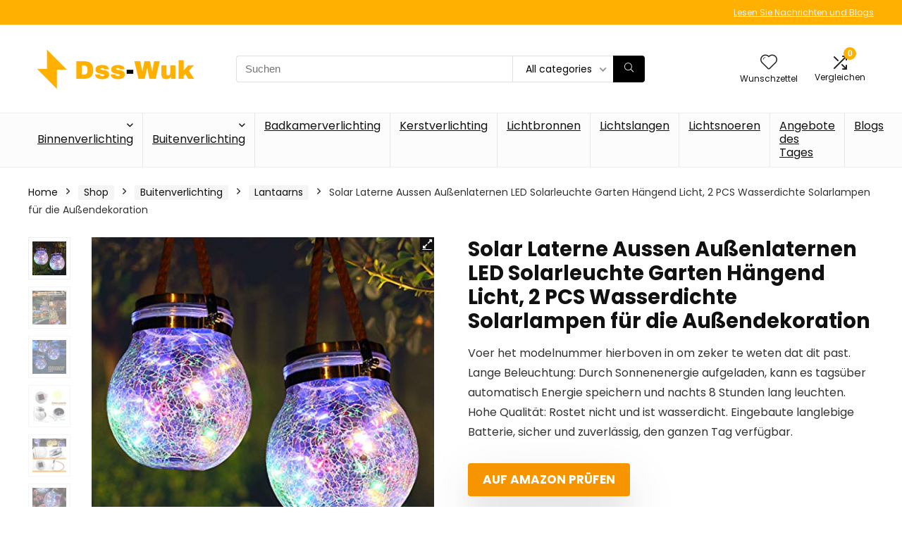

--- FILE ---
content_type: text/css
request_url: https://dss-wuk.de/wp-content/plugins/woozone/lib/frontend/css/frontend.css?ver=14.0.0
body_size: 4716
content:
/***********************************************/
/* Product available on amazon country? */
/***********************************************/

/* Ajax Loader for countries */
.WooZone-cc-loader {
	display: inline-block;
	text-align: center;
	width: 55px;
}

.WooZone-cc-loader > span {
	background-color: #333333;
	border-radius: 100%;
	display: inline-block;
	height: 5px;
	vertical-align: top;
	margin-top: 16px;
	width: 5px;

	-webkit-animation: wcc-bouncedelay 1.4s infinite ease-in-out both;
	animation: wcc-bouncedelay 1.4s infinite ease-in-out both;
}

.WooZone-cc-loader .WooZone-cc-bounce1 {
	-webkit-animation-delay: -0.32s;
	animation-delay: -0.32s;
}

.WooZone-cc-loader .WooZone-cc-bounce2 {
	-webkit-animation-delay: -0.16s;
	animation-delay: -0.16s;
}

@-webkit-keyframes wcc-bouncedelay {
	0%, 80%, 100% { -webkit-transform: scale(0) }
	40% { -webkit-transform: scale(1.0) }
}

@keyframes wcc-bouncedelay {
	0%, 80%, 100% { 
		-webkit-transform: scale(0);
		transform: scale(0);
	} 40% { 
		-webkit-transform: scale(1.0);
		transform: scale(1.0);
	}
}

/* Title */
.WooZone-country-check-title {
	color: #333333;
	font-family: 'Montserrat', sans-serif;
	font-size: 20px;
	font-size: bold;
	line-height: 38px;
	padding-left: 1px;
}

/* Country Box */
.WooZone-country-check {
	display: none;
	border: 1px solid #e0dede;
	font-family: 'Open Sans', sans-serif;
	font-weight: normal;
	overflow: hidden;
	padding: 19px 29px;
	position: relative;
	min-height: 65px;
}
	.WooZone-country-check.WooZone-boxpos-before_woocommerce_tabs {
		margin: 0 0 20px;
		clear: both;
	}
.WooZone-country-check-small {
	border: 0px;
	font-family: 'Open Sans', sans-serif;
	font-weight: normal;
	padding: 0px;
	margin: 0px;
	display: inline-block;
}
.WooZone-country-check-small.WooZone-cc-custom {
	position: absolute;
	bottom: 0px;
	right: 0px;
}

	.WooZone-country-check .WooZone-country-loader {
		display: none;
		position: absolute;
		top: 0; left: 0;
		width: 100%;
		height: 25px;
		background-color: #ecf0f1;
	}
	.WooZone-country-check .WooZone-country-loader.bottom {
		top: auto;
		bottom: 0;
	}
		.WooZone-country-check .WooZone-country-loader > div {
			margin: auto;
			position: relative;
			width: 90%;
			text-align: center;
			height: inherit;
		}
		.WooZone-country-check .WooZone-country-loader > div > div {
			display: inline-block;
			height: inherit;
		}
		.WooZone-country-check .WooZone-country-loader > div .WooZone-country-loader-text {
			font-size: 14px;
			line-height: 14px;
			margin-left: 7px;
			vertical-align: middle;
		}

/* Country lists */
.WooZone-country-check li {
	color: #747474;
	display: inline-block;
	font-size: 15px;
	line-height: 35px;
	list-style-type: none;
	min-width: 280px;
}
.WooZone-country-check-small li {
	color: #747474;
	display: inline-block;
	font-size: 15px;
	line-height: 25px;
	min-width: auto;
	padding: 0px;
	margin: 0px;
}

/* Country name */
.WooZone-country-check li .WooZone-cc_name > a {
	box-shadow: 0 0 0 0 currentcolor;
	text-decoration: none;
}

/* Availability colors */
.WooZone-status-available {
	color: #31b93e;
}

.WooZone-status-unavailable {
	color: #f12525;
}

/* Country status */
.WooZone-country-check-small .WooZone-cc_status:before {
	display: inline-block;
	margin-right: 3px;
	width: 16px;
	height:16px;
	margin-top:4px;
}

.WooZone-country-check-small .WooZone-cc_status.available-yes:before {
	content: url(../images/available-yes.png);
}

.WooZone-country-check-small .WooZone-cc_status.available-no:before {
	content: url(../images/available-no.png);
}

.WooZone-country-check-small .WooZone-cc_status.available-todo:before {
	content: url(../images/available-todo.png);
}

/* Country Flags as Links */
.WooZone-countryflag-aslink {
	position: relative;
}
	.WooZone-countryflag-aslink > a {
		position: absolute;
		top: 0px;
		left: 0px;
		width: 100%;
		height: 100%;
		text-decoration: none;
		box-shadow: 0 0 0 0 currentcolor;
	}
	.WooZone-country-check li .WooZone-countryflag-aslink > a {
		box-shadow: 0 0 0 0 currentcolor;
	}

/* Country Flags */
.WooZone-country-check li .WooZone-cc_domain:before,
.WooZone-country-check-small .WooZone-cc_domain:before,
.WooZone-cart-checkout .WooZone-cc_domain:before {
	display: inline-block;
	margin-right: 11px;
	width: 16px;
}
.WooZone-country-check-small .WooZone-cc_domain:before {
	margin-right: 4px;
}

.WooZone-country-check li .WooZone-cc_domain.com:before,
.WooZone-country-check-small .WooZone-cc_domain.com:before,
.WooZone-cart-checkout .WooZone-cc_domain.com:before {
	content: url(../flags/us.png);
}

.WooZone-country-check li .WooZone-cc_domain.co-uk:before,
.WooZone-country-check-small .WooZone-cc_domain.co-uk:before,
.WooZone-cart-checkout .WooZone-cc_domain.co-uk:before {
	content: url(../flags/uk.png);
}

.WooZone-country-check li .WooZone-cc_domain.de:before,
.WooZone-country-check-small .WooZone-cc_domain.de:before,
.WooZone-cart-checkout .WooZone-cc_domain.de:before {
	content: url(../flags/de.png);
}

.WooZone-country-check li .WooZone-cc_domain.fr:before,
.WooZone-country-check-small span .WooZone-cc_domain.fr:before,
.WooZone-cart-checkout .WooZone-cc_domain.fr:before {
	content: url(../flags/fr.png);
}

.WooZone-country-check li .WooZone-cc_domain.co-jp:before,
.WooZone-country-check-small .WooZone-cc_domain.co-jp:before,
.WooZone-cart-checkout .WooZone-cc_domain.co-jp:before {
	content: url(../flags/jp.png);
}

.WooZone-country-check li .WooZone-cc_domain.ca:before,
.WooZone-country-check-small .WooZone-cc_domain.ca:before,
.WooZone-cart-checkout .WooZone-cc_domain.ca:before {
	content: url(../flags/ca.png);
}

.WooZone-country-check li .WooZone-cc_domain.cn:before,
.WooZone-country-check-small .WooZone-cc_domain.cn:before,
.WooZone-cart-checkout .WooZone-cc_domain.cn:before {
	content: url(../flags/cn.png);
}

.WooZone-country-check li .WooZone-cc_domain.in:before,
.WooZone-country-check-small .WooZone-cc_domain.in:before,
.WooZone-cart-checkout .WooZone-cc_domain.in:before {
	content: url(../flags/in.png);
}

.WooZone-country-check li .WooZone-cc_domain.it:before,
.WooZone-country-check-small .WooZone-cc_domain.it:before,
.WooZone-cart-checkout .WooZone-cc_domain.it:before {
	content: url(../flags/it.png);
}

.WooZone-country-check li .WooZone-cc_domain.es:before,
.WooZone-country-check-small .WooZone-cc_domain.es:before,
.WooZone-cart-checkout .WooZone-cc_domain.es:before {
	content: url(../flags/es.png);
}

.WooZone-country-check li .WooZone-cc_domain.com-mx:before,
.WooZone-country-check-small .WooZone-cc_domain.com-mx:before,
.WooZone-cart-checkout .WooZone-cc_domain.com-mx:before {
	content: url(../flags/mx.png);
}

.WooZone-country-check li .WooZone-cc_domain.com-br:before,
.WooZone-country-check-small .WooZone-cc_domain.com-br:before,
.WooZone-cart-checkout .WooZone-cc_domain.com-br:before {
	content: url(../flags/br.png);
}

.WooZone-country-check li .WooZone-cc_domain.com-au:before,
.WooZone-country-check-small .WooZone-cc_domain.com-au:before,
.WooZone-cart-checkout .WooZone-cc_domain.com-au:before {
	content: url(../flags/au.png);
}

.WooZone-country-check li .WooZone-cc_domain.ae:before,
.WooZone-country-check-small .WooZone-cc_domain.ae:before,
.WooZone-cart-checkout .WooZone-cc_domain.ae:before {
	content: url(../flags/ae.png);
}

.WooZone-country-check li .WooZone-cc_domain.nl:before,
.WooZone-country-check-small .WooZone-cc_domain.nl:before,
.WooZone-cart-checkout .WooZone-cc_domain.nl:before {
	content: url(../flags/nl.png);
}

.WooZone-country-check li .WooZone-cc_domain.sg:before,
.WooZone-country-check-small .WooZone-cc_domain.sg:before,
.WooZone-cart-checkout .WooZone-cc_domain.sg:before {
	content: url(../flags/sg.png);
}

.WooZone-country-check li .WooZone-cc_domain.sa:before,
.WooZone-country-check-small .WooZone-cc_domain.sa:before,
.WooZone-cart-checkout .WooZone-cc_domain.sa:before {
	content: url(../flags/sa.png);
}

.WooZone-country-check li .WooZone-cc_domain.com-tr:before,
.WooZone-country-check-small .WooZone-cc_domain.com-tr:before,
.WooZone-cart-checkout .WooZone-cc_domain.com-tr:before {
	content: url(../flags/tr.png);
}

.WooZone-country-check li .WooZone-cc_domain.se:before,
.WooZone-country-check-small .WooZone-cc_domain.se:before,
.WooZone-cart-checkout .WooZone-cc_domain.se:before {
	content: url(../flags/se.png);
}

.WooZone-country-check li .WooZone-cc_domain.pl:before,
.WooZone-country-check-small .WooZone-cc_domain.pl:before,
.WooZone-cart-checkout .WooZone-cc_domain.pl:before {
	content: url(../flags/pl.png);
}

/* Cart page - box amazon shops */
.WooZone-cart-checkout {
	border: 1px solid #e0dede;
	font-family: 'Open Sans', sans-serif;
	font-weight: normal;
	overflow: hidden;
	padding: 19px 29px;
	position: relative;
}
	.WooZone-cart-checkout .WooZone-cc_status,
	.WooZone-cart-checkout .WooZone-cart-msg {
		font-size: 14px;
		color: #747474;
	}
	.WooZone-cart-checkout .WooZone-cc_status.success,
	.WooZone-cart-checkout .WooZone-cart-msg .success {
		color: #2ecc71;
		font-weight:bold;
		background-image: url(../images/available-yes.png);
		background-position: 95% 50%;
		background-repeat:no-repeat;
		padding-right:30px;
	}
	.WooZone-cart-checkout .WooZone-cc_status.cancel,
	.WooZone-cart-checkout .WooZone-cart-msg .cancel {
		color: #e74c3c;
	}
	.WooZone-cart-checkout ul.WooZone-cart-shops {
		margin: 0px;
	}
		.WooZone-cart-checkout ul.WooZone-cart-shops li {
			color: #747474;
			display: block;
			font-size: 15px;
			line-height: 55px;
			list-style-type: none;
			min-width: 280px;
		}
			.WooZone-cart-checkout ul.WooZone-cart-shops li form {
				display: inline-block;
			}
			.WooZone-cart-checkout .WooZone-button {
				background: #ea6c1f none repeat scroll 0 0;
				border: 0 none;
				border-radius: 0.5rem;
				color: #fff;
				font-size: 0.9rem;
				font-weight: 500;
				height: 2.5rem;
				padding: 5px 20px 5px 45px !important; 
				text-decoration: none;
				text-transform: none;
				margin:0 10px 0 30px;
				background-image: url(../images/24.png);
				background-repeat:no-repeat;
				background-position:5% 50%;
				cursor:pointer;
			}
		
			.WooZone-cart-checkout .WooZone-button:hover {
				background: #231f20 none repeat scroll 0 0;
				background-image: url(../images/24.png);
				background-repeat:no-repeat;
				background-position:5% 50%;
			}
			.WooZone-cart-checkout .WooZone-button.cancel {
				background: #b181a7 none repeat scroll 0 0;
				padding: 5px 20px 5px 20px !important;
				margin:0 10px 0 0px;
			}
			.WooZone-cart-checkout .WooZone-button.cancel:hover {
				background: #d3aaca none repeat scroll 0 0;
			}
		
/* main cart page - kingdom fix */
.row .woocommerce .product-quantity > .quantity {
	width: 115px;
}
.row .woocommerce .product-quantity > .quantity > input[type="text"] {
	width: auto;
}

.row .woocommerce .WooZone-cart-checkout ul.WooZone-cart-shops {
margin: 0 0 0 -40px;
}
	.row .woocommerce .WooZone-cart-checkout ul.WooZone-cart-shops li {
		margin-bottom: 15px;
	}
	.row .woocommerce .WooZone-cart-checkout .WooZone-button {
		font-size: inherit;
		height: auto;
	}

/* Box loader - product details page */
#floatingBarsG{
	position:relative;
	width:15px;
	height:19px;
	margin:auto;
}

.blockG{
	position:absolute;
	background-color:rgb(255,255,255);
	width:2px;
	height:6px;
	border-radius:2px 2px 0 0;
		-o-border-radius:2px 2px 0 0;
		-ms-border-radius:2px 2px 0 0;
		-webkit-border-radius:2px 2px 0 0;
		-moz-border-radius:2px 2px 0 0;
	transform:scale(0.4);
		-o-transform:scale(0.4);
		-ms-transform:scale(0.4);
		-webkit-transform:scale(0.4);
		-moz-transform:scale(0.4);
	animation-name:fadeG;
		-o-animation-name:fadeG;
		-ms-animation-name:fadeG;
		-webkit-animation-name:fadeG;
		-moz-animation-name:fadeG;
	animation-duration:1.2s;
		-o-animation-duration:1.2s;
		-ms-animation-duration:1.2s;
		-webkit-animation-duration:1.2s;
		-moz-animation-duration:1.2s;
	animation-iteration-count:infinite;
		-o-animation-iteration-count:infinite;
		-ms-animation-iteration-count:infinite;
		-webkit-animation-iteration-count:infinite;
		-moz-animation-iteration-count:infinite;
	animation-direction:normal;
		-o-animation-direction:normal;
		-ms-animation-direction:normal;
		-webkit-animation-direction:normal;
		-moz-animation-direction:normal;
}

#rotateG_01{
	left:0;
	top:7px;
	animation-delay:0.45s;
		-o-animation-delay:0.45s;
		-ms-animation-delay:0.45s;
		-webkit-animation-delay:0.45s;
		-moz-animation-delay:0.45s;
	transform:rotate(-90deg);
		-o-transform:rotate(-90deg);
		-ms-transform:rotate(-90deg);
		-webkit-transform:rotate(-90deg);
		-moz-transform:rotate(-90deg);
}

#rotateG_02{
	left:2px;
	top:2px;
	animation-delay:0.6s;
		-o-animation-delay:0.6s;
		-ms-animation-delay:0.6s;
		-webkit-animation-delay:0.6s;
		-moz-animation-delay:0.6s;
	transform:rotate(-45deg);
		-o-transform:rotate(-45deg);
		-ms-transform:rotate(-45deg);
		-webkit-transform:rotate(-45deg);
		-moz-transform:rotate(-45deg);
}

#rotateG_03{
	left:6px;
	top:1px;
	animation-delay:0.75s;
		-o-animation-delay:0.75s;
		-ms-animation-delay:0.75s;
		-webkit-animation-delay:0.75s;
		-moz-animation-delay:0.75s;
	transform:rotate(0deg);
		-o-transform:rotate(0deg);
		-ms-transform:rotate(0deg);
		-webkit-transform:rotate(0deg);
		-moz-transform:rotate(0deg);
}

#rotateG_04{
	right:2px;
	top:2px;
	animation-delay:0.9s;
		-o-animation-delay:0.9s;
		-ms-animation-delay:0.9s;
		-webkit-animation-delay:0.9s;
		-moz-animation-delay:0.9s;
	transform:rotate(45deg);
		-o-transform:rotate(45deg);
		-ms-transform:rotate(45deg);
		-webkit-transform:rotate(45deg);
		-moz-transform:rotate(45deg);
}

#rotateG_05{
	right:0;
	top:7px;
	animation-delay:1.05s;
		-o-animation-delay:1.05s;
		-ms-animation-delay:1.05s;
		-webkit-animation-delay:1.05s;
		-moz-animation-delay:1.05s;
	transform:rotate(90deg);
		-o-transform:rotate(90deg);
		-ms-transform:rotate(90deg);
		-webkit-transform:rotate(90deg);
		-moz-transform:rotate(90deg);
}

#rotateG_06{
	right:2px;
	bottom:2px;
	animation-delay:1.2s;
		-o-animation-delay:1.2s;
		-ms-animation-delay:1.2s;
		-webkit-animation-delay:1.2s;
		-moz-animation-delay:1.2s;
	transform:rotate(135deg);
		-o-transform:rotate(135deg);
		-ms-transform:rotate(135deg);
		-webkit-transform:rotate(135deg);
		-moz-transform:rotate(135deg);
}

#rotateG_07{
	bottom:0;
	left:6px;
	animation-delay:1.35s;
		-o-animation-delay:1.35s;
		-ms-animation-delay:1.35s;
		-webkit-animation-delay:1.35s;
		-moz-animation-delay:1.35s;
	transform:rotate(180deg);
		-o-transform:rotate(180deg);
		-ms-transform:rotate(180deg);
		-webkit-transform:rotate(180deg);
		-moz-transform:rotate(180deg);
}

#rotateG_08{
	left:2px;
	bottom:2px;
	animation-delay:1.5s;
		-o-animation-delay:1.5s;
		-ms-animation-delay:1.5s;
		-webkit-animation-delay:1.5s;
		-moz-animation-delay:1.5s;
	transform:rotate(-135deg);
		-o-transform:rotate(-135deg);
		-ms-transform:rotate(-135deg);
		-webkit-transform:rotate(-135deg);
		-moz-transform:rotate(-135deg);
}



@keyframes fadeG{
	0%{
		background-color:rgb(0,0,0);
	}

	100%{
		background-color:rgb(255,255,255);
	}
}

@-o-keyframes fadeG{
	0%{
		background-color:rgb(0,0,0);
	}

	100%{
		background-color:rgb(255,255,255);
	}
}

@-ms-keyframes fadeG{
	0%{
		background-color:rgb(0,0,0);
	}

	100%{
		background-color:rgb(255,255,255);
	}
}

@-webkit-keyframes fadeG{
	0%{
		background-color:rgb(0,0,0);
	}

	100%{
		background-color:rgb(255,255,255);
	}
}

@-moz-keyframes fadeG{
	0%{
		background-color:rgb(0,0,0);
	}

	100%{
		background-color:rgb(255,255,255);
	}
}


/***********************************************/
/* Cross Sell Box */
/***********************************************/
	.main-cross-sell {
		position: relative;
		min-height:125px;
	}
	.main-cross-sell .WooZone-cross-sell-loader {
		display: none;
		position: absolute;
		top: 50%; left: 0;
		transform: translateY(-50%);
		width: 100%;
		height: 25px;
		font-family: "Open Sans";
		font-size:13px;
	}
	.main-cross-sell .WooZone-cross-sell-loader.bottom {
		top: auto;
		bottom: 0;
	}
		.main-cross-sell .WooZone-cross-sell-loader > div {
			margin: auto;
			position: relative;
			width: 90%;
			text-align: center;
			height: inherit;
		}
		.main-cross-sell .WooZone-cross-sell-loader > div > div {
			display: inline-block;
			height: inherit;
			vertical-align: middle;
		}
		.main-cross-sell .WooZone-cross-sell-loader > div #floatingBarsG {
		}
		.main-cross-sell .WooZone-cross-sell-loader > div .WooZone-cross-sell-loader-text {
			font-size: 14px;
			line-height: 14px;
			margin-left: 7px;
			vertical-align: initial;
		}

	/* DEBUG BOX */
	#WooZone-cross-sell-debug {
		display: none;
		position: relative;
		width: 70%;
		/*background-color: #3A539B;
		color: #fff;
		font-weight: bold;
		font-size: 14px;
		font-family: verdana;*/
	}
		#WooZone-cross-sell-debug button {
			height: 1.8rem !important;
			padding: 0.4rem 1.1rem !important;
			font-size: 1rem !important;
			background: #a46497 !important;
			color: #fff !important;
			line-height: 1rem !important;
			display: inline-block;
			cursor: pointer;
			/*height: 4.2rem !important;
			padding: 1rem 1.6rem !important;
			font-size: 1.1rem !important;*/
			border: none 0 !important;
			border-radius: 0.5rem !important;
			font-weight: 800;
			text-transform: uppercase;
			text-decoration: none;
		}
		#WooZone-cross-sell-debug button:disabled {
			color: #BFBFBF;
			background-color: #fff;
		}
		#WooZone-cross-sell-debug div:first-child {
			padding: 3px 5px;
			text-align: center;
			background-color: #CFD8DC;
		}
		#WooZone-cross-sell-debug div:last-child {
			text-align: center;
			padding-bottom: 3px;
		}
		#WooZone-cross-sell-debug div:nth-child(2) {
			font-weight: normal;
			text-align: center;
		}
			#WooZone-cross-sell-debug div:nth-child(2) table {
				margin: 0 auto !important;
				min-width: 500px;

				table-layout: fixed;
				border-spacing: 7px;
				border-collapse: separate;
			}
				#WooZone-cross-sell-debug div:nth-child(2) table th,
				#WooZone-cross-sell-debug div:nth-child(2) table td {
					font-weight: normal;
					text-align: left;
					padding: 7px 0px !important;
					border-bottom: 1px solid #CFD8DC !important;
				}





	.WooZone-form-button, .WooZone-form-button-small {
		cursor: pointer;
		height: 4.2rem;
		padding: 1rem 1.6rem;
		border: none 0;
		border-radius: 0.5rem;
		font-size: 1.1rem;
		font-weight: 800;
		text-transform: uppercase;
		text-decoration: none;
	}
	.WooZone-form-button.WooZone-form-button-info, .WooZone-form-button-small.WooZone-form-button-info {
		color: #fff;
		background: #3194f1;
	}
	.WooZone-form-button.WooZone-form-button-info:hover, .WooZone-form-button-small.WooZone-form-button-info:hover {
		background: #0c61b0;
	}
	.WooZone-form-button.WooZone-form-button-success, .WooZone-form-button-small.WooZone-form-button-success {
		color: #fff !important;
		background: #68c64b;
	}
	.WooZone-form-button.WooZone-form-button-success:hover, .WooZone-form-button-small.WooZone-form-button-success:hover {
		background: #3e8229;
	}
	.WooZone-form-button.WooZone-form-button-warning, .WooZone-form-button-small.WooZone-form-button-warning {
		color: #fff;
		background: #f0ad4e;
	}
	.WooZone-form-button.WooZone-form-button-warning:hover, .WooZone-form-button-small.WooZone-form-button-warning:hover {
		background: #c77c11;
	}
	.WooZone-form-button.WooZone-form-button-primary, .WooZone-form-button-small.WooZone-form-button-primary {
		color: #fff;
		background: #a46497;
	}
	.WooZone-form-button.WooZone-form-button-primary:hover, .WooZone-form-button-small.WooZone-form-button-primary:hover {
		background: #663c5e;
	}
	.WooZone-form-button.WooZone-form-button-danger, .WooZone-form-button-small.WooZone-form-button-danger {
		color: #fff !important;
		background: #d9534f;
	}
	.WooZone-form-button.WooZone-form-button-danger:hover, .WooZone-form-button-small.WooZone-form-button-danger:hover {
		background: #a02622;
	}
	.WooZone-form-button.WooZone-form-button-small, .WooZone-form-button-small.WooZone-form-button-small {
		padding: 0.4rem 1.5rem !important;
		height: 2.8rem;
		font-size: 1rem;
	}
	a.WooZone-form-button, a.WooZone-form-button-small {
		display: inline-block;
		height: auto;
		line-height: 2rem;
	}



/***********************************************/
/* FRONTEND SYNC */
/***********************************************/

#WooZone-syncfront-wrapper {
	position: fixed;
	top: 0;
	bottom: 0;
	left: 0;
	right: 0;
	z-index: 9999;
	background-color: rgba(117,117,117 ,0.70);
	color: green;
}
	#WooZone-syncfront-wrapper #WooZone-syncfront-content {
		margin: 0 auto;
		margin-top: 10%;
		width: 800px;
		height: auto;
		padding: 25px;
		background-color: #fff;
		color: rgba(1,87,155 ,1);
		text-align: center;
		border-radius: 5px;
	}
		#WooZone-syncfront-wrapper #WooZone-syncfront-content h3 {
			font-size: 20px;
			font-family: 'Montserrat';
			font-weight: 300;
			color: #343434;
			margin-bottom: 20px;
		}
			#WooZone-syncfront-wrapper #WooZone-syncfront-content h3 span {
				display: inline-block;
				min-width: 40px;
				font-family: 'Montserrat';
				letter-spacing: -1px;
				font-weight: 300;
			}
			#WooZone-syncfront-wrapper #WooZone-syncfront-content .WooZone-syncfront-btn input[type="button"]:nth-child(2) {
				margin-left: 30px;
			}

#WooZone-syncfront-wrapper .WooZone-form-button, #WooZone-syncfront-wrapper .WooZone-form-button-small {
	font-weight: 300;
	font-family: 'Montserrat';
	text-align: center;
	font-size: 14px !important;
	padding: 10px 20px !important;
	height: auto !important;
	text-transform: none;

}



#WooZone-syncfront-debug {
	/*position: fixed;
	bottom: 15px;
	right: 15px;
	z-index: 9999;
	max-width: 400px;
	max-height: 200px;*/

	/*background-color: rgba(236,239,241 ,1);
	border: 1px solid #ededed;
	color: rgba(55,71,79 ,1);
	font-size: 14px;
	border-collapse: separate;
	border-spacing: 0;
	overflow-x: auto;*/
	width: 100%;
}
	#WooZone-syncfront-debug table {
		table-layout: fixed;
		border-spacing: 7px;
		border-collapse: separate;
	}
	#WooZone-syncfront-debug table thead th:first-child {
		width: 6%;
		max-width: 10%;
	}
	#WooZone-syncfront-debug table thead th,
	#WooZone-syncfront-debug table tbody td {
		font-weight: normal;
		text-align: left;
		padding: 7px 0px !important;
		border-bottom: 1px solid #CFD8DC !important;
	}
	#WooZone-syncfront-debug table tbody td {
		vertical-align: top;
	}

	.wzsync-last-sync-info-wrapper .WooZone-sync-last-status-text {
		background-color: #eceff1;
		color: #37474f;
		padding: 3px 5px;
		font-size: 11px;
		font-style: italic;
	}
	.wzsync-last-sync-info-wrapper .WooZone-sync-last-status-text.sync-updated {
		background-color: #4caf50;
		color: #fff;
	}
	.wzsync-last-sync-info-wrapper .WooZone-sync-last-status-text.sync-notupdated {
		background-color: #03a9f4;
		color: #fff;
	 }
	.wzsync-last-sync-info-wrapper .WooZone-sync-last-status-text.sync-notfound {
		background-color: #fb8c00;
		color: #fff;
	}
	.wzsync-last-sync-info-wrapper .WooZone-sync-last-status-text.sync-error {
		background-color: #ef5350;
		color: #fff;
	}
	.wzsync-last-sync-info-wrapper > a > img {
		display: inline-block;
		margin-right: 0.2rem !important;
		max-width: 2.5rem;
		vertical-align: middle;
		border: 0;
		height: 12px;
	}
   .wzsync-last-sync-info-wrapper i.fa {
		min-width: 1.1rem !important;
		margin-left: 0.2rem !important;
	}
	.wzsync-last-sync-info-wrapper > span {
		margin-left: 1px;
	}
	.wzsync-last-sync-info-wrapper > span.sync-current-cycle {
	margin-left: 0px;
	}
	.wzsync-last-sync-info-wrapper > span.sync-current-cycle i {
		color: #ffc107;
	}

/* responsive */
@media (max-width: 768px) {
	#WooZone-syncfront-wrapper #WooZone-syncfront-content {
		width: 700px;
	}
}

@media (max-width: 425px) {
	#WooZone-syncfront-wrapper #WooZone-syncfront-content {
		width: 370px;
		margin-top: 20%;
	}

	#WooZone-syncfront-wrapper #WooZone-syncfront-content .WooZone-syncfront-btn input[type="button"]:nth-child(2) {
		margin-left: 0px;
		margin-top: 20px;
	}
}

@media screen and (min-device-width: 320px) and (max-device-width: 375px) { 
	#WooZone-syncfront-wrapper #WooZone-syncfront-content {
		width: 290px;
		margin-top: 20%;
	}

	#WooZone-syncfront-wrapper #WooZone-syncfront-content .WooZone-syncfront-btn input[type="button"]:nth-child(2) {
		margin-left: 0px;
		margin-top: 20px;
	}

	#WooZone-syncfront-wrapper #WooZone-syncfront-content h3 {
		font-size: 14px;
	}
}


/***********************************************/
/* BADGES */
/***********************************************/

/* only on wp hook post_thumbnail_html */
.wzfront-badges-wrapper {
	position: relative;
	display: block;
	text-indent: 0;
	line-height: 0;
}

.wzfront-badges {
	max-width: 200px;
	z-index: 999;
	position: absolute;
}
.wzfront-badges.top_left, .wzfront-badges.bottom_left {
	text-align: left;
}
.wzfront-badges.top_right, .wzfront-badges.bottom_right {
	text-align: right;
}
	.wzfront-badges > ul {
		list-style: none;
		padding: 0px !important;
		margin: 0px !important;
	}
		.wzfront-badges > ul > li {
			display: block;
			margin-top: 8px; 
			line-height: 12px;
		}
		.wzfront-badges > ul > li:first-child {
			margin-top: 0px;
		}
			.wzfront-badges.wzfront-badges-big > ul > li > div,
			.wzfront-badges.wzfront-badges-icons > ul > li > div {
				display: inline-block;
				background: #616161;
				color: #fff;
				font-weight: 500;
				box-shadow: 1px 1px 2px 0px rgba(0, 0, 0, 0.2);
				text-align: center;
				height: 100%;
				line-height: 12px;
				padding: 5px 10px;
			}
			.wzfront-badges.wzfront-badges-big > ul > li.wzfront-badges-badge-new > div,
			.wzfront-badges.wzfront-badges-icons > ul > li.wzfront-badges-badge-new > div {
				background: #145C9E;
			}
			.wzfront-badges.wzfront-badges-big > ul > li.wzfront-badges-badge-onsale > div,
			.wzfront-badges.wzfront-badges-icons > ul > li.wzfront-badges-badge-onsale > div {
				background: #FE5D26; 
			}
			.wzfront-badges.wzfront-badges-big > ul > li.wzfront-badges-badge-freeshipping > div,
			.wzfront-badges.wzfront-badges-icons > ul > li.wzfront-badges-badge-freeshipping > div {
				background: #7AC74F;
			}
			.wzfront-badges.wzfront-badges-big > ul > li.wzfront-badges-badge-amazonprime > div {
				padding-top:10px;
				background: #fff;
			}
			.wzfront-badges.wzfront-badges-icons > ul > li.wzfront-badges-badge-amazonprime > div {
				background: #4527A0;
			}
			.wzfront-badges > ul > li.wzfront-badges-badge-freeshipping > div:hover {
				background: #A1CF6B;
				cursor: pointer;
			}
				.wzfront-badges > ul > li img,
				.wzfront-badges > ul > li.wzfront-badges-badge-freeshipping a,
				.wzfront-badges.wzfront-badges-big > ul > li span.badge-text {
					display: inline-block;
					line-height: normal;
					vertical-align: center;
					font-family: 'Open Sans', sans-serif;
					font-weight: bold;
					text-transform: uppercase;
					height: auto;
				}
				.wzfront-badges.wzfront-badges-big > ul > li.wzfront-badges-badge-amazonprime span.badge-text,
				.wzfront-badges.wzfront-badges-big > ul > li.wzfront-badges-badge-freeshipping span.badge-text {
					display: none;
				}

	.wzfront-badges.wzfront-badges-icons > ul {
	}
		.wzfront-badges.wzfront-badges-icons > ul li {
			margin: 0px !important;
			padding: 0px !important;
			margin-top: 1px;
			height: 20px;
			line-height: 20px;
			width: 22px;
			border: 0px !important;
		}
			.wzfront-badges.wzfront-badges-icons > ul li > div {
				padding: 0px;
				box-shadow: none;
				width: 100%;
				height: auto;
				line-height: inherit;
			}
				.wzfront-badges.wzfront-badges-icons > ul li span.badge-text {
					display: none;
				}
				.wzfront-badges.wzfront-badges-icons > ul li i {
					display: inline-block;
				}

				.wzfront-badges > ul > li.wzfront-badges-badge-freeshipping a,
				.wzfront-badges > ul > li.wzfront-badges-badge-freeshipping a:hover {
					text-decoration: none;
					color: #fff;
				}


/***********************************************/
/* PRICE, Availability, FreeShipping, Coupon...
/***********************************************/

.WooZone-price-info {
	font-weight: normal;
}

.WooZone-availability-icon {
	background: transparent url(../images/shipping.png) no-repeat top left;
	padding-left: 30px;
}

.WooZone-free-shipping {
	color: #000;
	font-size: 14px;
}
.WooZone-free-shipping a.link {
	text-decoration: none;
}

.WooZone-coupon {
}
	.WooZone-coupon .WooZone-coupon-title {
		color: #d71321;
		font-size: 18px;
	}
	.WooZone-coupon .WooZone-coupon-details {
		color: #8c8c8c;
		font-size: 14px;
	}
	.WooZone-coupon .WooZone-coupon-details a.link {
		color: #db2a37;
		text-decoration: none;
	}
.WooZone-coupon-container {
	margin-top: 17px;
}
	.WooZone-coupon-container .WooZone-coupon-clear {
		clear: left;
	}
	.WooZone-coupon-container .WooZone-coupon-header {
		float: left;
		width: 100%;
		color: #808080;
		font-size: 12px;
	}
	#TB_ajaxContent .WooZone-coupon-container .WooZone-coupon-header p {
		margin: 0px 0px 9px;
		padding: 0;
	}
	.WooZone-coupon-container .WooZone-coupon-header > p {
		float: left;
	}
	.WooZone-coupon-container .WooZone-coupon-header > a {
		float: right;
		color: #2b62a0;
		font-weight: bold;
	}
	.WooZone-coupon-container .WooZone-coupon-summary {
		background-color: #fff;
		border: 1px solid #eaeaea;
		border-radius: 4px;
		padding: 6px 8px;
		display: block;
	}
		.WooZone-coupon-container .WooZone-coupon-summary-inner {
			display: block;
			width: 100%;
			/*-webkit-transform-style: preserve-3d;
			-moz-transform-style: preserve-3d;
			transform-style: preserve-3d;*/
		}
			.WooZone-coupon-container .WooZone-coupon-summary-inner-left {
				display: inline-block;
				width: 53px;
				padding: 10px 5px;
				color: #7d9f22;
				line-height: 1.3em;
				border: 2px dashed #699000;
				border-radius: 10px;
				/*box-shadow: 0 0 0 4px #f5f8ee, 2px 1px 6px 4px rgba(10, 10, 0, 0.5);*/
				text-shadow: -1px -1px #c3d399;
				text-align: center;
			}
			.WooZone-coupon-container .WooZone-coupon-summary-inner-right {
				display: inline-block;
				margin-left: 15px;
				font-size: 12px;
				color: #363636;
				width: 80%;
				/*position: relative;
				top: 50%;
				-webkit-transform: translateY(-50%);
				-ms-transform: translateY(-50%);
				transform: translateY(-50%);*/
			}
			#TB_ajaxContent .WooZone-coupon-container .WooZone-coupon-summary-inner-right p {
				margin: 0px;
				padding: 0px;
			}
	.WooZone-coupon-container .WooZone-coupon-desc {
		font-size: 12px;
		color: #808080;
		margin-top: 24px;
	}
		.WooZone-coupon-container .WooZone-coupon-desc strong {
			color: #444444;
			margin-bottom: 12px;
		}
		.WooZone-coupon-container .WooZone-coupon-desc ol,
		.WooZone-coupon-container .WooZone-coupon-desc ul  {
			font-size: 11px;
			color: #5d5d5d;
		}
		.WooZone-coupon-container .WooZone-coupon-desc ul,
		.WooZone-coupon-container .WooZone-coupon-desc ol li,
		.WooZone-coupon-container .WooZone-coupon-desc ul li {
			margin-left: 9px;
		}

--- FILE ---
content_type: application/javascript
request_url: https://dss-wuk.de/wp-content/plugins/woozone/lib/frontend/js/frontend.js?ver=14.0.0
body_size: 8925
content:
/*
	Document   :  frontend
	Created on :  August, 2013
	Author     :  Andrei Dinca, AA-Team http://codecanyon.net/user/AA-Team
*/

// Initialization and events code for the app
WooZone = (function ($) {
	"use strict";
	
	var ajaxurl			= woozone_vars.ajax_url,
		lang			= woozone_vars.lang;
	var current_aff		= {};
	
	// init function, autoload
	(function init() {
		
		// load the triggers
		$(document).ready(function(){
			//console.log( 'WooZone frontend script is loaded!' );

			var $current_aff = $('#WooZone_current_aff');
			if ( $current_aff.length > 0 ) {
				current_aff = $current_aff.data('current_aff');
			}

			triggers();
		});

		// synchronization on frontend
		var syncfront = syncfront_func();
		syncfront.init();
		
	})();


	//====================================================
	//== :: TRIGGERS
	function triggers() {

		checkout_email();

		load_amazon_reviews();

		fix_images();
	};


	//====================================================
	//== :: OTHERS

	//:: LOAD AMAZON REVIEWS
	function load_amazon_reviews() {
		var wrapper = $('body #amzaff-amazon-review-tab');
		wrapper.each(function(){
			var data = {
				action			: 'WooZone_frontend',
				sub_action		: 'load_amazon_reviews',
				prodid 			: wrapper.data('prodid')
			};
			//if (DEBUG) console.log( data );
				
			//loading( 'show', lang.saving );

			$.post(ajaxurl, data, function(response) {
				if ( misc.hasOwnProperty(response, 'status') ) {
					if ( 'valid' == response.status ) {
						wrapper.html( response.html );
					}
				}
				//loading( 'close' );
			}, 'json')
			.fail(function() {})
			.done(function() {})
			.always(function() {});
		});
	}

	//:: FIX IMAGES
	function fix_images() {
		// fix images on https/ssl
		setInterval( function() {
			var $imgFound = $("img[src*='ssl-images']");
			
			$imgFound.each(function(){
				var that = $(this),
					src = that.attr('src');
				
				if( src.indexOf('//') == 0 ){
					if( src.indexOf("ssl-images") != false ){
						that.attr('src', "https:" + src );
						that.attr('srcset', "https:" + that.attr('srcset'));
					}
				}
			});
		}, 1000 );
	}

	//:: custom user email collecting before redirect to amazon
	function checkout_email() {
		if ( ! $('.cart_totals').length ) return false;

		var woozone_email_wrapper 		= $('.woozone_email_wrapper'),
			  woozone_checkout_email 		= $('#woozone_checkout_email'),
			  woozone_email_mandatory 	= $('#woozone_checkout_email_required');

		// checkout email is active
  
		if( woozone_checkout_email.length > 0 ) {
			woozone_email_wrapper.insertBefore( $('.wc-proceed-to-checkout') );

			var checkout_btn = $('.wc-proceed-to-checkout .checkout-button'),
				  checkout_link = checkout_btn.attr('href');
 
			if( woozone_email_mandatory.length > 0 && woozone_email_mandatory.val() == '1' ) {
				checkout_btn.addClass('disabled');
				checkout_btn.attr('href', '#amz_checkout_email');
				//console.log( checkout_btn );
				//alert('E-mail field is mandatory!');
			}

			woozone_email_wrapper.on('keyup', woozone_checkout_email, function(e) {
				var woozone_validate_email = /([A-Z0-9a-z_-][^@])+?@[^$#<>?]+?\.[\w]{2,4}/.test(woozone_checkout_email.val());
						 
				 if( woozone_validate_email ) {

					if( woozone_email_mandatory.length > 0 && woozone_email_mandatory.val() == '1' ) {
						checkout_btn.removeClass('disabled');
						checkout_btn.attr('href', checkout_link);
					 }

					 woozone_checkout_email.css({'border': '1px solid #d1d1d1'});

				 } else {

					if( woozone_email_mandatory.length > 0 && woozone_email_mandatory.val() == '1' ) {
						checkout_btn.addClass('disabled');
						checkout_btn.attr('href', '#amz_checkout_email');
					}

					woozone_checkout_email.css({'border': '1px solid red'});

				}
			});
		}

		$('.wc-proceed-to-checkout').on('click', '.checkout-button', function(e) {
			// checkout email is active
			if ( woozone_checkout_email.length > 0 ) {
				if( woozone_email_mandatory.length > 0 && woozone_email_mandatory.val() == '1' ) {
					if ( $(this).hasClass('disabled') ) {
						e.preventDefault();
						return false;
					}
				}

				if ( ! country_shop_checkout.allow_checkout() ) {
					//console.log( 'checkout: You must check or cancel all amazon shops!' );
					country_shop_checkout.set_msg_html( false, lang.amzcart_cancel_msg );
					return false;
				}
				else {
					//console.log( 'checkout: all good.' );
					country_shop_checkout.set_msg_html( true, lang.amzcart_checkout_msg );
				}
				//return false; // uncomment to debug

				if ( woozone_checkout_email.val() != '' ) {
					jQuery.post(woozone_vars.ajax_url, 
					{
						'action': 'WooZone_before_user_checkout',
						'_nonce': $('#woozone_checkout_email_nonce').val(),
						'email': woozone_checkout_email.val()
					}, function(data, textStatus) {
						if ( (textStatus === 'success') || (textStatus === 'email_exists') ) {
							//window.location.href = woozone_vars.checkout_url;
							$(this).prop('href', woozone_vars.checkout_url); // to be sure it does the action!
						} else {
							alert( textStatus );
						}
					});
				}
			}
			// checkout email is NOT active
			else {
				if ( ! country_shop_checkout.allow_checkout() ) {
					//console.log( 'checkout: You must check or cancel all amazon shops!' );
					country_shop_checkout.set_msg_html( false, lang.amzcart_cancel_msg );
					return false;
				}
				else {
					//console.log( 'checkout: all good.' );
					country_shop_checkout.set_msg_html( true, lang.amzcart_checkout_msg );
				}
				//return false; // uncomment to debug
				
				// update feb 2017
				// no need to do anything, as the current button action will go to checkout and do the reload itself
				$(this).prop('href', woozone_vars.checkout_url); // to be sure it does the action!

				// dageorge: i've commented this as I don't know why an ajax request is needed when email checkout is not active! (feedback from a client)
				//jQuery.post(woozone_vars.ajax_url, 
				//{
				//	'action': 'WooZone_before_user_checkout',
				//}, function(data, textStatus) {
				//	if ( (textStatus === 'success') ) {
				//		window.location.href = woozone_vars.checkout_url;
				//	}
				//});
				
			}
		});
	};
	
	//:: open popup
	function popup(url, title, params) {
		//url = 'http://www.amazon' + current_aff['user_country']['website'] + url;
		window.open(url, title, params);
	};


	//====================================================
	//== :: PRODUCT COUNTRY AVAILABILITY
	var product_country_check = (function() {
		
		var DISABLED				= false; // disable this module!
		var DEBUG					= false;
		var maincontainer			= null,
			mainloader				= null,
			product_data			= {},
			current_country			= {},
			available_countries 	= [],
			main_aff_id				= '',
			aff_ids					= [],
			cc_template 			= null,
			us_li 					= null,
			verify_interval			= 300, // verify requests: interval in miliseconds
			verify_max_steps		= 15, // verify requests: maximum number of steps
			updated_countries = false;
			  

		// Test!
		function __() { console.log('__ method'); };
		
		// get public vars
		function get_vars() {
			return $.extend( {}, {
			} );
		};
		
		// init function, autoload
		(function init() {
			
			if ( DISABLED ) return false;

			// load the triggers
			$(document).ready(function(){
				maincontainer = $(".WooZone-country-check:first");
				mainloader	  = maincontainer.find('.WooZone-country-loader');
				//console.log( 'box country maincontainer', maincontainer );

				// main box
				build_main_box();

				// small box on minicart
				build_box_minicart();
				
				triggers();
			});
		})();
		
		// triggers
		function triggers() {
			maincontainer.on('click', 'li .WooZone-cc_checkbox input[type="radio"]', function (e) {
				if (DEBUG) console.log( 'clicked', $(this) );
				//save_countries();
				save_product_country( $(this).parents('li:first').data('country') );
			});
		};
		
		function build_box_minicart() {
			var newel 	  		= null,
				  tpl				= $('#WooZone-cc-small-template'),
				  minicart		= $('div.kd_small-cart .cart-details ul.kd_small_cart_items'),
				  //minicart		= $('div.widget_shopping_cart_content .cart-details ul.kd_small_cart_items'),
				  is_kingdom = minicart.length; // theme: kingdom

			var cached = $('.WooZone-cc-small-cached').html();
			//cached = JSON.stringify(cached);
			cached = typeof cached != 'undefined'
				? JSON && JSON.parse(cached) || $.parseJSON(cached) : cached;
			if (DEBUG) console.log( 'cached', cached );

			if ( ! tpl.length ) return false;
			if ( ! is_kingdom || ! cached.length ) return false;
 
			$.each(cached, function(index, value) {
				//console.log( index, value );
				var current = minicart.find('li').filter(function(i) {
					return value['cart_item_key'] == $(this).data('prodid');
				});
 
				var __ = $( tpl.html() ).clone();
				__.find(".WooZone-cc_domain").addClass( value.product_country.replace(".", "-") ).prop('title', value.country_name);
				__.find(".WooZone-cc_status").addClass( value.country_status_css ).prop('title', value.country_status_text);

				//console.log( current.find('.kd_cart_item-details'), __ ); 
				current.find('.kd_cart_item-details').append( __ );
			});
		};

		function build_main_box( pms ) {
			var pms = pms || {};
			var do_position = misc.hasOwnProperty(pms, 'do_position') ? pms.do_position : false;

			if ( ! maincontainer.length ) {
				if (DEBUG) console.log( '!!! ERROR: main box container not found!', maincontainer );
				return false;
			}

			var _product_data = maincontainer.find('.WooZone-product-data').html().replaceAll("“", '"').replaceAll("”", '"').replaceAll("″", '"');
			//_product_data = JSON.stringify(_product_data); 
			_product_data = typeof _product_data != 'undefined'
				? JSON && JSON.parse(_product_data) || $.parseJSON(_product_data) : _product_data;
//console.log(_product_data); 
			// var product_pms = {
			// 	'id'					: maincontainer.data('prodid'),
			// 	'asin'				: maincontainer.data('asin'),
			// 	'country'			: maincontainer.data('prodcountry'),
			// 	'boxpos'			: maincontainer.data('boxpos'),
			// 	'do_update'		: maincontainer.data('do_update')
			// };
			var product_pms = {
				'id'					: _product_data.prodid,
				'asin'				: _product_data.asin,
				'country'			: _product_data.prodcountry,
				'boxpos'			: _product_data.boxpos,
				'do_update'		: _product_data.do_update
			};
			setTimeout( function() {
				loading( 'show', lang.loading );
				maincontainer.show();

				if (do_position) {
					position_box( product_pms );
				}

				var _update = function() {
					if (updated_countries) {
						if (DEBUG) console.log( 'countries: already updated!' );
						return true;
					}
					if (product_data['do_update']) {
						if (DEBUG) console.log( 'countries: updating...' );
						update_countries();
						return true;
					}
					if (DEBUG) console.log( 'countries: no need to update!' );
				}

				set_product_data( product_pms );
				build_countries_list();
				if (DEBUG) console.log( product_data, available_countries );

				load_template();
				//make_requests();
				build_countries_elements( _update );

			}, 0);
		}

		// position product box
		function position_box( pms ) {
			var newel 	  		= null,
				is_bravo = $('body.bravostore-body div.product#product-' + pms.id + ' form.cart').length, // theme: kingdom
				is_kingdom = $('div.product#product-' + pms.id + ' > div.row:first .kd_description').length; // theme: kingdom

			if ( 'before_add_to_cart' == pms.boxpos ) {
				// theme: kingdom
				if ( is_kingdom ) {
					newel = $('div.product#product-' + pms.id + ' > div.row:first .kd_description .cart');
				}
				
				if ( is_bravo ) {
					newel = $('div.product#product-' + pms.id + ' form.cart');
				}
				
				maincontainer.insertBefore( newel ).show();
				
			}
			else if ( 'before_title_and_thumb' == pms.boxpos ) {
				newel = $('div.product#product-' + pms.id);
				if ( newel.length )
					maincontainer.prependTo( newel ).show();
				else {
					// theme: kingdom
					if ( is_kingdom ) {
						newel = $('div.product#product-' + pms.id + ' > div.row:first');
						maincontainer.insertBefore( newel ).show();
					}
				}
			}
			else if ( 'before_woocommerce_tabs' == pms.boxpos ) {
				newel = $('div.product#product-' + pms.id + ' div.woocommerce-tabs.wc-tabs-wrapper');
				if ( newel.length )
					maincontainer.insertBefore( newel ).addClass('WooZone-boxpos-before_woocommerce_tabs').show();
				else {
					// theme: kingdom
					if ( is_kingdom ) {
						newel = $('div.product#product-' + pms.id + ' > div.row:first');
						maincontainer.insertAfter( newel ).show();
					}
				}
			}
		};
		
		// add country to countries list
		function add_country( new_country, where ) {
			var where = where || 'available';
			
			if ( 'available' == where ) {
				available_countries.push( new_country );
			}
		};
	
		// per country template - ul.li (to build the final box with all available countries)
		function load_template() {

			cc_template = maincontainer.find("#WooZone-cc-template").html();
		};
	
		// set product data
		function set_product_data( pms ) {

			product_data = pms;
		};

		// build countries list
		function build_countries_list() {
			available_countries 	= [];

			// aff ids json parse
			var cached_aff_ids = maincontainer.find('.WooZone-country-affid').html().replaceAll("“", '"').replaceAll("”", '"').replaceAll("″", '"'); 
			//cached_aff_ids = JSON.stringify(cached_aff_ids);
			cached_aff_ids = typeof cached_aff_ids != 'undefined'
				? JSON && JSON.parse(cached_aff_ids) || $.parseJSON(cached_aff_ids) : cached_aff_ids;
			//if (DEBUG) console.log( cached_aff_ids );
			if ( cached_aff_ids && misc.hasOwnProperty(cached_aff_ids, 'main_aff_id') )
				main_aff_id = cached_aff_ids.main_aff_id;
			if ( cached_aff_ids && misc.hasOwnProperty(cached_aff_ids, 'aff_ids') )
				aff_ids = cached_aff_ids.aff_ids;

			// countries json parse
			var cached_countries = maincontainer.find('.WooZone-country-cached').html().replaceAll("“", '"').replaceAll("”", '"').replaceAll("″", '"');
			//cached_countries = JSON.stringify(cached_countries);
			cached_countries = typeof cached_countries != 'undefined'
				? JSON && JSON.parse(cached_countries) || $.parseJSON(cached_countries) : cached_countries;
			//if (DEBUG) console.log( cached_countries );
			
			$.each( cached_countries, function( index, value ){
				var __ = {
					'domain'		: value.domain,
					'name'			: value.name
				};
				if ( misc.hasOwnProperty( value, 'available' ) ) {
					__['available'] = value.available;
				}
				add_country( __ );
			});
			return false;
		};

		function build_countries_elements( callback ) {

			var cc = 0;
			$.each( available_countries, function( key, value ) {
				//if ( cc >= 10 ) { return false; }
				var __ = $(cc_template).clone();

				__.data('country', value.domain);
				__.find(".WooZone-cc_domain").addClass( value.domain.replace(".", "-") ).prop('title', value.name);
				__.find(".WooZone-cc_name > a").text( value.name ).attr('href', build_product_link( value.domain, product_data['asin'], true ));
				
				var _countryflag_aslink = __.find(".WooZone-cc_domain > a");
				if ( _countryflag_aslink.length ) { // add link to country flag
					_countryflag_aslink.attr('href', build_product_link( value.domain, product_data['asin'], true ));
				}
				
				// default country
				if ( value.domain == product_data['country'] ) {
					__.find('.WooZone-cc_checkbox input[type=radio]').prop('checked', true);
					current_country['elm'] = __.find('.WooZone-cc_checkbox input[type=radio]');
					current_country['country'] = value.domain;
				}

				maincontainer.append( __ );
				//console.log( value ); return true;

				// cached
				if ( misc.hasOwnProperty( value, 'available' ) ) {
					add_country_status_html( __, value.available );
				}

				cc++;

			});
			
			setTimeout( function() {
				loading( 'close' );
				if ( $.isFunction( callback ) ) {
					callback();
				}
			}, 0);
		};

		/*
		function async_product_exist( data ) {
			console.log( 'data', data );
			console.log( 'data.NumRecords', data.NumRecords );
			var __ = data.NumRecords == 0 ? 0 : 1;
			add_country_status_html( us_li, __ );
			add_country_status( 'com', __ );
		}
		
		// product exists on amazon shops
		function product_exist( elm, domain ) {

			if ( domain === 'com' ) {
				us_li = elm;

				//console.log( product_data );

				// search api url 
				var search_api_url = 'https://ws-na.amazon-adsystem.com/widgets/q?TemplateId=PubStudio&ServiceVersion=20070822&MarketPlace=US&Operation=ItemSearch&InstanceId=5affe5b46c317&dataType=jsonp&Keywords=' + ( product_data['asin'] ) + '&SearchIndex=All&multipageStart=0&multipageCount=9&callback=check_product_asin&_=1526719917078';
				console.log('search_api_url', search_api_url); return false;

				$.ajax({
				    url: search_api_url,
				    jsonp: "check_product_asin",
				    dataType: "jsonp"
				})
				.fail(function() {})
				.done(function() {})
				.always(function() {});
			}
			else {
				var jqxhr = $.ajax({
					crossDomain: true,
					type:"GET",
					processData: false,
					contentType: "application/json; charset=utf-8",
					async: true,
					converters: {
						"* text": window.String,
						"text html": true,
						"text json": true,
						"text xml": jQuery.parseXML
					},
					url: build_product_link( domain, product_data['asin'] ),
					data: {},
					dataType: "jsonp",
					jsonp: false,
					complete: function (XMLHttpRequest, textStatus) {
						if (DEBUG) console.log( 'product_exist function', XMLHttpRequest, textStatus );
						if ( 404 == XMLHttpRequest.status ) {
							add_country_status_html( elm, 0 );
							add_country_status( domain, 0 );
						} else {
							add_country_status_html( elm, 1 );
							add_country_status( domain, 1 );
						}
					}
				})
			}
		};

		// make requests to amazon shops
		function make_requests() {
			var pending = 0;

			$.each( available_countries, function( key, value ) {
				var __ = $(cc_template).clone();

				__.data('country', value.domain);
				__.find(".WooZone-cc_domain").addClass( value.domain.replace(".", "-") ).prop('title', value.name);
				__.find(".WooZone-cc_name > a").text( value.name ).attr('href', build_product_link( value.domain, product_data['asin'], true ));
				
				var _countryflag_aslink = __.find(".WooZone-cc_domain > a");
				if ( _countryflag_aslink.length ) { // add link to country flag
					_countryflag_aslink.attr('href', build_product_link( value.domain, product_data['asin'], true ));
				}
				
				// default country
				if ( value.domain == product_data['country'] ) {
					__.find('.WooZone-cc_checkbox input[type=radio]').prop('checked', true);
					current_country['elm'] = __.find('.WooZone-cc_checkbox input[type=radio]');
					current_country['country'] = value.domain;
				}

				maincontainer.append( __ );

				//console.log( value ); return true;

				// cached
				if ( misc.hasOwnProperty( value, 'available' ) ) {
					add_country_status_html( __, value.available );
				}
				else {
					pending++;
					product_exist( __, value.domain );					
				}
			} );

			// verify all product amazon country verify requests are finished
			if ( pending ) {
				verify_requests();
			}
		};
		
		// verify status of requests to amazon shops
		function verify_requests() {
			var timer 		= null,
				  contor		= 0;

			function _verify() {
				var pending = 0,
					  is_done = contor >= verify_max_steps;

				$.each( available_countries, function( key, value ) {
					if ( ! misc.hasOwnProperty( value, 'available' ) )
						pending++;
				} );
				//if (DEBUG) console.log( contor, pending );

				if ( ! pending || is_done ) {
					clearTimeout( timer );
					timer = null;

					if ( pending && is_done ) {
						$.each( available_countries, function( key, value ) {
							if ( ! misc.hasOwnProperty( value, 'available' ) ) {
								var $current = maincontainer.find('li').filter(function(i) {
									return $(this).data('country') == value.domain;
								});

								add_country_status_html( $current, 0 );
								add_country_status( value.domain, 0 );
							}
						} );
					}

					save_countries();

					return false;
				}

				contor++;
				
				timer = setTimeout( function() {
					_verify();
				}, verify_interval );
			};

			timer = setTimeout( function() {
				_verify();
			}, verify_interval );
		};

		// add country status: available or not
		function add_country_status( country, status ) {
			var index = get_available_country_index( country );
			if ( index <= -1 ) return false;
			available_countries[ index ]['available'] = status;
			//console.log( country, index, status, available_countries );
			return true;
		};
		
		// get available country index from array of 'available_countries' based on country domain
		function get_available_country_index( country ) {
			var index = -1;
			$.each( available_countries, function( key, value ) {
				if ( country == value.domain ) {
					index = key;
					return false;
				}
			} );
			return index;
		};

		// save countries per product
		function save_countries() {
			var countries = JSON.stringify( available_countries );
			var data = {
				action					: 'WooZone_frontend',
				sub_action			: 'save_countries',
				product_id			: product_data['id'],
				product_country	: current_country['country'],
				countries				: countries
			};
			if (DEBUG) console.log( data );
			
			loading( 'show', lang.saving );
			$.post(ajaxurl, data, function(response) {

				if ( misc.hasOwnProperty(response, 'status') ) {}
				loading( 'close' );
			}, 'json')
			.fail(function() {})
			.done(function() {})
			.always(function() {});
		};
		*/

		function update_countries() {
			var countries = JSON.stringify( available_countries );
			var data = {
				action					: 'WooZone_frontend',
				sub_action			: 'update_countries',
				product_id			: product_data['id'],
				asin 						: product_data['asin'],
				product_country	: current_country['country']
			};
			if (DEBUG) console.log( data );
			
			loading( 'show', lang.updating );
			$.post(ajaxurl, data, function(response) {

				if ( misc.hasOwnProperty(response, 'status') ) {}
				if (DEBUG) console.log( 'countries: ajax update done!' );
				//if (DEBUG) console.log( response.html );
				loading( 'close' );
				maincontainer.html( response.html );
				mainloader = maincontainer.find('.WooZone-country-loader');
				build_main_box({ do_position: false });

			}, 'json')
			.fail(function() {})
			.done(function() {})
			.always(function() { updated_countries = true; });
		};

		// save countries per product
		function save_product_country( country ) {
			var data = {
				action					: 'WooZone_frontend',
				sub_action			: 'save_product_country',
				product_id				: product_data['id'],
				product_country	: country || current_country['country']
			};
			if (DEBUG) console.log( data );
			
			loading( 'show', lang.saving );
			$.post(ajaxurl, data, function(response) {

				if ( misc.hasOwnProperty(response, 'status') ) {}
				loading( 'close' );
			}, 'json')
			.fail(function() {})
			.done(function() {})
			.always(function() {});
		};

		function add_country_status_html( elm, status ) {
			//console.log( elm, status );
			if ( status ) {
				if (DEBUG) console.log( elm.data('country') , "product valid" );
				elm.find(".WooZone-cc-status").html( "<span class='WooZone-status-available'>" + lang.available_yes + "</span" );
			} else {
				if (DEBUG) console.log( elm.data('country') , "product not found" );
				elm.find(".WooZone-cc-status").html( "<span class='WooZone-status-unavailable'>" + lang.available_no + "</span" );
			}
		};

		// build product link for amazon country shop
		function build_product_link( domain, asin, add_tag ) {
			var addtag 	= add_tag || false,
				  link 			=  "https://www.amazon." + ( domain ) + "/dp/" + asin;
			
			if ( addtag )
				link += '/?tag=' + get_aff_id( domain );
			//console.log( domain, asin, link );
			return link;
		};
		
		function get_aff_id( country ) {
			var aff_id = main_aff_id;

			$.each(aff_ids, function( index, value ) {
				if ( value.country == country ) {
					aff_id = value.aff_id;
					return false;
				}
			});
			return aff_id;
		};
		
		// Loading
		function loading( status, msg ) {
			var msg = msg || '';

			if ( '' == msg && 'show' == status )
				msg = lang.loading;

			if ( '' != msg )
				mainloader.find('.WooZone-country-loader-text').html( msg );

			if ( 'show' == status )
				mainloader.fadeIn('fast');
			else
				mainloader.fadeOut('fast');
		};

		// external usage
		return {
			// attributes
			'v'               : get_vars,
			
			// methods
			'__'              : __
			//,'add_country'			: add_country
			//,'make_requests'		: make_requests
			//,'set_product_data'	: set_product_data
			//,'async_product_exist': async_product_exist
		};
	})();
	
	
	//====================================================
	//== :: AMAZON SHOPS CHECKOUT ON CART PAGE
	var country_shop_checkout = (function() {
		
		var DISABLED				= false; // disable this module!
		var DEBUG					= false;
		var maincontainer			= null,
			shops					= [],
			shops_status			= {
				'success'		: [],
				'cancel'		: []
			};
			  

		// Test!
		function __() { console.log('__ method'); };
		
		// get public vars
		function get_vars() {
			return $.extend( {}, {
			} );
		};
		
		// init function, autoload
		(function init() {
			
			if ( DISABLED ) return false;

			// load the triggers
			$(document).ready(function(){
				maincontainer = $(".WooZone-cart-checkout");

				// main box
				if ( maincontainer.length ) {
					maincontainer.find('ul li').each(function(index, value) {
						var $this 		= $(this),
							  country	= $this.data('domain');

						shops.push( country );
					});
					if (DEBUG) console.log( shops ); 	
				}

				triggers();
			});
		})();
		
		// triggers
		function triggers() {
			// checkout form
			maincontainer.on('submit', 'li .WooZone-cc_checkout form', function (e) {
				e.preventDefault();
				if (DEBUG) console.log( 'form to submit!' );
				
				var form 			= this,
					  $form			= $(form),
					  $li 				= $form.parents('li:first'),
					  country 		= $li.data('domain');

				//console.log( form, $form );
				if ( $.inArray( country, shops_status.success) <= -1 && $.inArray( country, shops_status.cancel) <= -1 )
					shops_status.success.push( country );
				//console.log( shops_status );
				set_status_html( $li, 1 );

				form.submit();

				return true;
			});

			// cancel
			maincontainer.on('click', 'li .WooZone-cc_checkout input[type="button"].cancel', function (e) {
				e.preventDefault();
				if (DEBUG) console.log( 'form canceled!' );
				
				var $form 		= $(this).parents('form:first'),
					  $li 				= $form.parents('li:first'),
					  country 		= $li.data('domain');
 
				//console.log( $form );
				if ( $.inArray( country, shops_status.success) <= -1 && $.inArray( country, shops_status.cancel) <= -1 )
					shops_status.cancel.push( country );
				//console.log( shops_status );
				set_status_html( $li, 0 );

				return true;
			});
		};
		
		function allow_checkout() {
			var __ = [].concat( shops_status.success, shops_status.cancel );
			if (DEBUG) console.log( __, __.length == shops.length );
			return __.length == shops.length;
		};
		
		function set_status_html( elm, status ) {
			var text 			= status ? lang.amzcart_checkout : lang.amzcart_cancel,
				  css_class 	= status ? 'success' : 'cancel';
			elm.find('.WooZone-cc_status').removeClass('success cancel').addClass( css_class ).text( text );
		};
		
		function set_msg_html( status, text ) {
			var elm 			= maincontainer.find('.WooZone-cart-msg'),
				  css_class 	= status ? 'success' : 'cancel';
			//elm.prepend( $('<div />').removeClass('success cancel').addClass( css_class ).text( text ) );
			var __ = $('<div />').removeClass('success cancel').addClass( css_class ).text( text );
			elm.html( __ );
		};
		
		// external usage
		return {
			// attributes
			'v'                     			: get_vars,
			
			// methods
			'__'                    			: __,
			'allow_checkout'			: allow_checkout,
			'set_msg_html'				: set_msg_html
		};
	})();


	//====================================================
	//== :: CROSS SELL BOX
	var cross_sell_box = (function() {
		
		var DISABLED				= false; // disable this module!
		var DEBUG					= false;
		var maincontainer			= null,
			mainloader				= null,
			multiple_asins 			= [];
			  

		// Test!
		function __() { console.log('__ method'); };
		
		// get public vars
		function get_vars() {
			return $.extend( {}, {
			} );
		};
		
		// init function, autoload
		(function init() {
			
			if ( DISABLED ) return false;

			// load the triggers
			$(document).ready(function(){
				maincontainer = $("body");
				mainloader	  = maincontainer.find('.WooZone-cross-sell-loader');

				triggers();

				if ( maincontainer.find('.main-cross-sell').length ) {
					load_box();
				}
			});
		})();
		
		// load box
		function load_box() {
			var box 	= maincontainer.find('.main-cross-sell'),
				  asin	= maincontainer.find('.main-cross-sell').data('asin'),
				  boxd 	= maincontainer.find('#WooZone-cross-sell-debug');

			var data = {
				action					: 'WooZone_frontend',
				sub_action			: 'load_cross_sell',
				asin						: asin
			};
			if (DEBUG) console.log( data );

			if ( boxd.length ) {
				boxd.html( 'Loading Ajax : make amazon request to retrieve products ...' ); boxd.show();
			}

			loading( 'show', lang.load_cross_sell_box );

			$.post(ajaxurl, data, function(response) {

				if ( misc.hasOwnProperty(response, 'status') ) {
					box.html( response.html ).css({
						'min-height' : 'initial'
					});
					if ( boxd.length ) {
						boxd.html( response.debug ); boxd.show();
					}
				}
				loading( 'close' );
			}, 'json')
			.fail(function() {})
			.done(function() {})
			.always(function() {});
		};
		
		// empty cache
		function empty_cache( that ) {
			var box 	= maincontainer.find('.main-cross-sell'),
				  asin	= maincontainer.find('.main-cross-sell').data('asin'),
				  boxd 	= maincontainer.find('#WooZone-cross-sell-debug');
				  
			var data = {
				action				: 'WooZone_frontend',
				sub_action			: 'cross_sell_empty_cache',
				asin				: asin
			};
			if (DEBUG) console.log( data );

			that.prop('disabled', true).after( lang.saving );

			$.post(ajaxurl, data, function(response) {

				if ( misc.hasOwnProperty(response, 'status') ) {
					window.location.reload();
				}
				loading( 'close' );
			}, 'json')
			.fail(function() {})
			.done(function() {})
			.always(function() {});
		};
		
		// triggers
		function triggers() {

			// debug mode
			$("body").on("click", '#WooZone-cross-sell-debug button', function(e) {
				empty_cache( $(this) );
			});

			// selection checkboxes
			$("body").on("change", '.cross-sell input', function(e) {
				var that				= $(this),
					row				= that.parents('li').eq(0),
					asin				= that.val(),
					the_thumb	= $('#cross-sell-thumb-' + asin).parents('li'),
					buy_block		= $('div.cross-sell-buy-btn');

				var price_dec_sep = $('.cross-sell .cross-sell-price-sep').data('price_dec_sep');

				buy_block.fadeOut('fast');
				if( that.is(':checked') ){
					row.attr('class', '');
					the_thumb.fadeIn('fast');
				}
				else{
					row.attr('class', '');
					row.addClass('cross-sale-uncheck');

					the_thumb.fadeOut('fast');
				}

				var _total_price 		= 0,
					  remaining_items	= 0;

				$(".cross-sell ul.cross-sell-items li:not(.cross-sale-uncheck)").each(function(){
					var that    = $(this);
					var price   = that.find('.cross-sell-item-price').data('item_price'); //that.find('.cross-sell-item-price').text().replace(/[^-\d\.,]/g, '')

					_total_price = _total_price + parseFloat(price);

					remaining_items++;
				});

				if ( _total_price > 0 ) {
					_total_price = _total_price.toFixed(2);
					if ( ',' == price_dec_sep ) {
						_total_price = numberFormat( _total_price );
					}
					$("#feq-products").show();
					var curr_price = $("#cross-sell-buying-price").text().match(/[\d.,]+/);
					$("#cross-sell-buying-price").text( $("#cross-sell-buying-price").text().replace(curr_price, _total_price) );
				}
				else{
					$("#feq-products").fadeOut('fast');
					var curr_price = $("#cross-sell-buying-price").text().match(/[\d.,]+/);
					$("#cross-sell-buying-price").text( $("#cross-sell-buying-price").text().replace(curr_price, _total_price) );
				}

				buy_block.fadeIn('fast');
			});

			// add to cart / checkout button
			$("body").on("click", '.cross-sell a#cross-sell-add-to-cart', function(e) {
				e.preventDefault();

				var that = $(this);

				// get all selected products
				var totals_checked  = $(".cross-sell ul.cross-sell-items li:not(.cross-sale-uncheck)").size();
				$(".cross-sell ul.cross-sell-items li:not(.cross-sale-uncheck)").each(function() {
					var that		= $(this),
						  q			= 1,
						  asin		= that.find('input').val();

					multiple_asins.push(asin);
				});

				if( totals_checked > 0 ){
					var newurl = that.attr('href') + '?amz_cross_sell=yes&asins=' + multiple_asins.join(',');

					// window.location.href seems to have inconstant behavior in some browsers & also window.location directly not working in versions of IE
					// didn't work in my chrome/jimmy
					//window.location = newurl;

					$(location).attr('href', newurl);
				}
			});
		};
		
		// Loading
		function loading( status, msg ) {
			var msg = msg || '';

			if ( '' == msg && 'show' == status )
				msg = lang.loading;

			if ( '' != msg )
				mainloader.find('.WooZone-cross-sell-loader-text').html( msg );

			if ( 'show' == status )
				mainloader.fadeIn('fast');
			else
				mainloader.fadeOut('fast');
		};

		function numberWithCommas(number) {
			var parts = number.toString().split(".");
			parts[0] = parts[0].replace(/\B(?=(\d{3})+(?!\d))/g, ",");
			return parts.join(".");
		};

		function numberFormat(number) {
			var formatted_number = number.replace(',', '###');
				formatted_number = formatted_number.replace('.', ',');
				formatted_number = formatted_number.replace('###', '.');
				
			return formatted_number;
		};

		// external usage
		return {
			// attributes
			'v'                     		: get_vars,

			// methods
			'__'                    		: __
		};
	})();


	//====================================================
	//== :: SYNCHRONIZATION ON FRONTEND
	function syncfront_func() {
		
		var DISABLED				= false; // disable this module!
		var DEBUG					= false;
		var maincontainer			= null,
			mod_alias 				= 'syncfront/ ',
			sync_wrapper			= '#WooZone-syncfront-wrapper',
			sync_content 			= '#WooZone-syncfront-content',
			sync_debug 				= '#WooZone-syncfront-debug',
			is_page_product 		= false,
			sync_params 			= {},
			timer 					= null;

		// init function, autoload
		function init() {

			if ( DISABLED ) return false;

			// load the triggers
			$(document).ready(function(){
				maincontainer = $("body");

				// is this a product page?
				if ( $(sync_wrapper).length ) {
					is_page_product = true;
				}

				// not a product page!
				if ( ! is_page_product ) {
					return false;
				}

				sync_params = get_sync_params();

				timer = dotimer();

				triggers();
			});
		};

		// triggers
		function triggers() {
			if (DEBUG) {
				//$(sync_wrapper).show();
				//$(sync_debug).show();
				console.log( mod_alias, 'is product page: ' + is_page_product );
			}

			//:: yes, do refresh timer
			maincontainer.on('click', '#WooZone-syncfront-content .WooZone-syncfront-action-refresh-yes', function (e) {
				e.preventDefault();

				timer.stop();
				window.location.reload();
			});

			//:: no, don't refresh timer
			maincontainer.on('click', '#WooZone-syncfront-content .WooZone-syncfront-action-refresh-no', function (e) {
				e.preventDefault();

				timer.stop();
				$(sync_wrapper).hide();
			});

			//:: last sync status info
			//set_operation_product_info();
			set_operation_time();

			//:: do ajax sync
			if ( 'yes' == sync_params.do_ajax ) {
				do_sync();
			}
			else {
				set_operation_msg( sync_params.do_msg );
			}
		};

		function get_sync_params() {
			// get params
			var _params = $(sync_wrapper).find('.WooZone-syncfront-params').html();
			//_params = JSON.stringify(_params);
			_params = typeof _params != 'undefined'
				? JSON && JSON.parse(_params) || $.parseJSON(_params) : _params;
			if (DEBUG) console.log( mod_alias, 'params', _params );

			return _params;
		};

		// load box
		function do_sync() {
			var time_start 	= new Date().getTime(),
				time_end 	= null,
				duration 	= null;

			set_operation_msg( 'STARTING AJAX TO SYNC PRODUCT...' );

			var data = {
				'action'		: 'WooZone_frontend',
				'sub_action'	: 'do_sync',
				'asin' 			: sync_params.asin,
				'product_id'	: sync_params.product_id,
				'product_type' 	: sync_params.product_type
			};
			//if (DEBUG) console.log( data );

			$.post(ajaxurl, data, function(response) {

				if ( misc.hasOwnProperty(response, 'status') ) {

					set_operation_msg( response.html );

					// main wrapper
					if ( 'yes' == response.do_refresh ) {
					//if (1) { //DEBUG
						$(sync_wrapper).show();
						timer.start();
					}

					set_operation_msg( 'FINISHED AJAX TO SYNC PRODUCT!' );
					if ( misc.hasOwnProperty(response, 'html_aftersync') ) {
						if ( $(sync_debug).length && '' != response.html_aftersync ) {
							$(sync_debug).find('table tbody').prepend( response.html_aftersync );
							set_operation_time();
						}
					}

					time_end = new Date().getTime();
					duration = ( time_end - time_start ) / 1000;
					set_operation_msg( 'AJAX SYNC DURATION: {duration} seconds'.replace('{duration}', duration) );
				}

			}, 'json')
			.fail(function() {})
			.done(function() {})
			.always(function() {});
		};

		function dotimer() {
			var _timer 		= null,
				$remained 	= $(sync_content).find('h3 span'),
				remained 	= typeof $remained !== null && $remained.length ? $remained.text() : 15;
			//console.log( 'remained = ', remained, typeof $remained, $remained );

			function start() {
				//console.log( $remained, remained  );
				
				function doit() {
					_timer = setTimeout( function() {

						//console.log( _timer, remained  );

						if ( remained ) {
							remained--;
							$remained.html( remained );
							doit();
						}
						else {
							stop();
							window.location.reload();
						}

					}, 1000 );
				}
				doit();
			}

			function stop() {
				clearTimeout( _timer );
				_timer = null;
			}

			return {
				'start' : start,
				'stop' 	: stop
			}
		};

		function set_operation_msg( msg, where ) {
			var where = where || 'prepend',
				opmsg = [];

			if ( ! $(sync_debug).length ) {
				return false;
			}

			opmsg.push( '<tr>' );
			opmsg.push( 	'<td>' + (new Date).toTimeString().slice(0,8) + '</td>' );
			opmsg.push(		'<td>' + msg + '</td>' );
			opmsg.push(	'</tr>' );
			opmsg = opmsg.join('');

			if ( 'prepend' == where ) {
				$(sync_debug).find('table tbody').prepend( opmsg );
			}
			else {
				$(sync_debug).find('table tbody').append( opmsg );
			}
			$(sync_debug).show();

			return opmsg;
		}

		function set_operation_time() {
			if ( ! $(sync_debug).length ) {
				return false;
			}

			var rows_upd = $(sync_debug).find('table tbody tr.wzsync-update-time');
			rows_upd.find('td:first').html( (new Date).toTimeString().slice(0,8) );
			rows_upd.removeClass('wzsync-update-time');
		}

		function set_operation_product_info() {
			//var prodinfo = [];
			//prodinfo.push( 'product #ID: ' + sync_params.product_id );
			//prodinfo.push( 'product asin: ' + sync_params.asin );
			//prodinfo.push( 'product type: ' + sync_params.product_type );
			//set_operation_msg( prodinfo.join('<br />'), 'append' );
		}
		
		// external usage
		return {
			'init' : init
		};
	};
		
		
	//====================================================
	//== :: UTILS



	//====================================================
	//== :: MISC
	var misc = {
	
		hasOwnProperty: function(obj, prop) {
			var proto = obj.__proto__ || obj.constructor.prototype;
			return (prop in obj) &&
			(!(prop in proto) || proto[prop] !== obj[prop]);
		}
	};

	/*function async_product_exist( data )
	{
		product_country_check.async_product_exist( data );
	}*/

	// external usage
	return {
		'popup'				: popup
		//'async_product_exist': async_product_exist
	}
})(jQuery);

/*function check_product_asin( data )
{
	WooZone.async_product_exist( data );
}*/